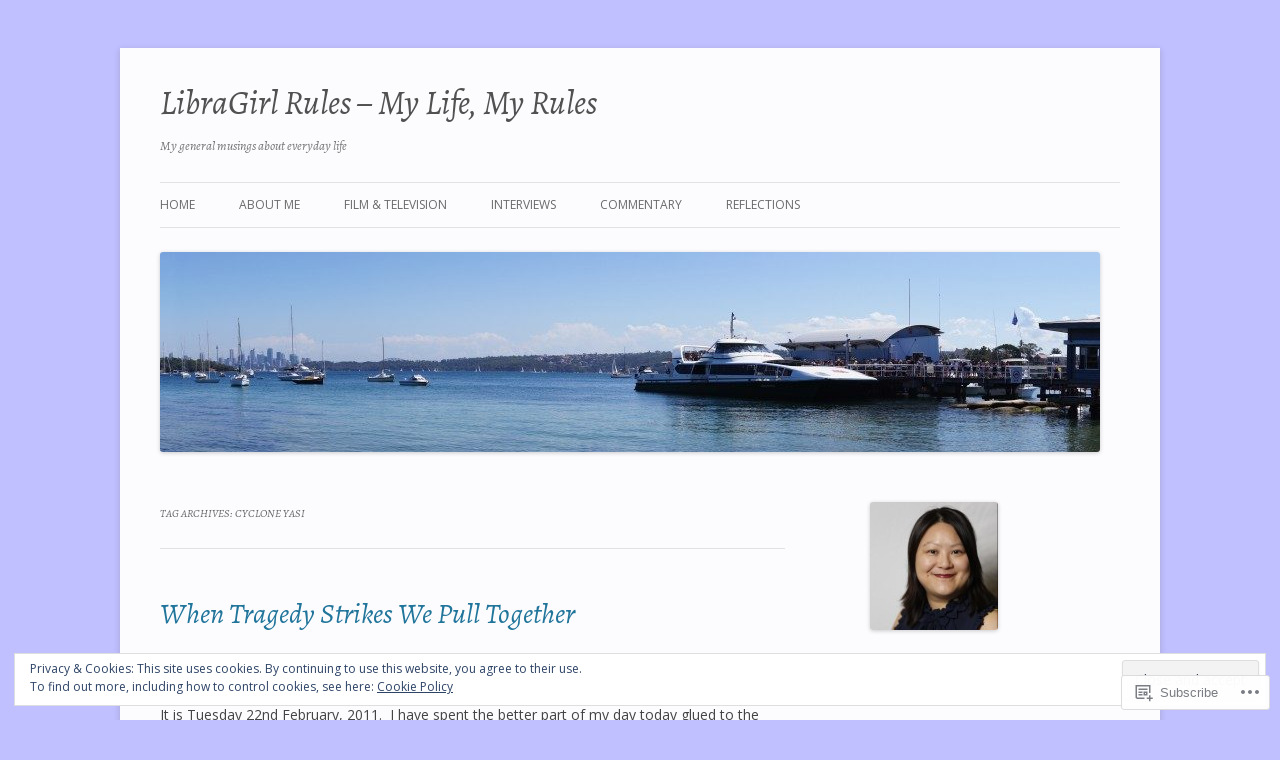

--- FILE ---
content_type: text/css; charset=utf-8
request_url: https://fonts-api.wp.com/css?family=Alegreya:i&subset=latin,latin-ext
body_size: 393
content:
/* cyrillic-ext */
@font-face {
  font-family: 'Alegreya';
  font-style: italic;
  font-weight: 400;
  src: url(https://fonts.wp.com/s/alegreya/v39/4UaSrEBBsBhlBjvfkSLk3abBFkvpkARTPlbgv5qsmSWnqsV8_9QIhA.woff2) format('woff2');
  unicode-range: U+0460-052F, U+1C80-1C8A, U+20B4, U+2DE0-2DFF, U+A640-A69F, U+FE2E-FE2F;
}
/* cyrillic */
@font-face {
  font-family: 'Alegreya';
  font-style: italic;
  font-weight: 400;
  src: url(https://fonts.wp.com/s/alegreya/v39/4UaSrEBBsBhlBjvfkSLk3abBFkvpkARTPlbgv5qlmSWnqsV8_9QIhA.woff2) format('woff2');
  unicode-range: U+0301, U+0400-045F, U+0490-0491, U+04B0-04B1, U+2116;
}
/* greek-ext */
@font-face {
  font-family: 'Alegreya';
  font-style: italic;
  font-weight: 400;
  src: url(https://fonts.wp.com/s/alegreya/v39/4UaSrEBBsBhlBjvfkSLk3abBFkvpkARTPlbgv5qtmSWnqsV8_9QIhA.woff2) format('woff2');
  unicode-range: U+1F00-1FFF;
}
/* greek */
@font-face {
  font-family: 'Alegreya';
  font-style: italic;
  font-weight: 400;
  src: url(https://fonts.wp.com/s/alegreya/v39/4UaSrEBBsBhlBjvfkSLk3abBFkvpkARTPlbgv5qimSWnqsV8_9QIhA.woff2) format('woff2');
  unicode-range: U+0370-0377, U+037A-037F, U+0384-038A, U+038C, U+038E-03A1, U+03A3-03FF;
}
/* vietnamese */
@font-face {
  font-family: 'Alegreya';
  font-style: italic;
  font-weight: 400;
  src: url(https://fonts.wp.com/s/alegreya/v39/4UaSrEBBsBhlBjvfkSLk3abBFkvpkARTPlbgv5qumSWnqsV8_9QIhA.woff2) format('woff2');
  unicode-range: U+0102-0103, U+0110-0111, U+0128-0129, U+0168-0169, U+01A0-01A1, U+01AF-01B0, U+0300-0301, U+0303-0304, U+0308-0309, U+0323, U+0329, U+1EA0-1EF9, U+20AB;
}
/* latin-ext */
@font-face {
  font-family: 'Alegreya';
  font-style: italic;
  font-weight: 400;
  src: url(https://fonts.wp.com/s/alegreya/v39/4UaSrEBBsBhlBjvfkSLk3abBFkvpkARTPlbgv5qvmSWnqsV8_9QIhA.woff2) format('woff2');
  unicode-range: U+0100-02BA, U+02BD-02C5, U+02C7-02CC, U+02CE-02D7, U+02DD-02FF, U+0304, U+0308, U+0329, U+1D00-1DBF, U+1E00-1E9F, U+1EF2-1EFF, U+2020, U+20A0-20AB, U+20AD-20C0, U+2113, U+2C60-2C7F, U+A720-A7FF;
}
/* latin */
@font-face {
  font-family: 'Alegreya';
  font-style: italic;
  font-weight: 400;
  src: url(https://fonts.wp.com/s/alegreya/v39/4UaSrEBBsBhlBjvfkSLk3abBFkvpkARTPlbgv5qhmSWnqsV8_9Q.woff2) format('woff2');
  unicode-range: U+0000-00FF, U+0131, U+0152-0153, U+02BB-02BC, U+02C6, U+02DA, U+02DC, U+0304, U+0308, U+0329, U+2000-206F, U+20AC, U+2122, U+2191, U+2193, U+2212, U+2215, U+FEFF, U+FFFD;
}


--- FILE ---
content_type: text/javascript; charset=utf-8
request_url: https://www.goodreads.com/review/custom_widget/13362675.Goodreads:%20read?cover_position=&cover_size=small&num_books=5&order=d&shelf=read&sort=date_added&widget_bg_transparent=&widget_id=13362675_read
body_size: 1218
content:
  var widget_code = '  <div class=\"gr_custom_container_13362675_read\">\n    <h2 class=\"gr_custom_header_13362675_read\">\n    <a style=\"text-decoration: none;\" rel=\"nofollow\" href=\"https://www.goodreads.com/review/list/13362675-valerie-l?shelf=read&amp;utm_medium=api&amp;utm_source=custom_widget\">Goodreads: read<\/a>\n    <\/h2>\n      <div class=\"gr_custom_each_container_13362675_read\">\n          <div class=\"gr_custom_book_container_13362675_read\">\n            <a title=\"The Housemaid is Watching (The Housemaid, #3)\" rel=\"nofollow\" href=\"https://www.goodreads.com/review/show/8290865009?utm_medium=api&amp;utm_source=custom_widget\"><img alt=\"The Housemaid is Watching\" border=\"0\" src=\"https://i.gr-assets.com/images/S/compressed.photo.goodreads.com/books/1710781474l/199235727._SY75_.jpg\" /><\/a>\n          <\/div>\n          <div class=\"gr_custom_rating_13362675_read\">\n            <span class=\" staticStars notranslate\" title=\"liked it\"><img alt=\"liked it\" src=\"https://s.gr-assets.com/images/layout/gr_red_star_active.png\" /><img alt=\"\" src=\"https://s.gr-assets.com/images/layout/gr_red_star_active.png\" /><img alt=\"\" src=\"https://s.gr-assets.com/images/layout/gr_red_star_active.png\" /><img alt=\"\" src=\"https://s.gr-assets.com/images/layout/gr_red_star_inactive.png\" /><img alt=\"\" src=\"https://s.gr-assets.com/images/layout/gr_red_star_inactive.png\" /><\/span>\n          <\/div>\n          <div class=\"gr_custom_title_13362675_read\">\n            <a rel=\"nofollow\" href=\"https://www.goodreads.com/review/show/8290865009?utm_medium=api&amp;utm_source=custom_widget\">The Housemaid is Watching<\/a>\n          <\/div>\n          <div class=\"gr_custom_author_13362675_read\">\n            by <a rel=\"nofollow\" href=\"https://www.goodreads.com/author/show/7244758.Freida_McFadden\">Freida McFadden<\/a>\n          <\/div>\n      <\/div>\n      <div class=\"gr_custom_each_container_13362675_read\">\n          <div class=\"gr_custom_book_container_13362675_read\">\n            <a title=\"The Housemaid\'s Wedding (The Housemaid, #2.5)\" rel=\"nofollow\" href=\"https://www.goodreads.com/review/show/8289643174?utm_medium=api&amp;utm_source=custom_widget\"><img alt=\"The Housemaid\'s Wedding\" border=\"0\" src=\"https://i.gr-assets.com/images/S/compressed.photo.goodreads.com/books/1732729490l/220921867._SY75_.jpg\" /><\/a>\n          <\/div>\n          <div class=\"gr_custom_rating_13362675_read\">\n            <span class=\" staticStars notranslate\" title=\"liked it\"><img alt=\"liked it\" src=\"https://s.gr-assets.com/images/layout/gr_red_star_active.png\" /><img alt=\"\" src=\"https://s.gr-assets.com/images/layout/gr_red_star_active.png\" /><img alt=\"\" src=\"https://s.gr-assets.com/images/layout/gr_red_star_active.png\" /><img alt=\"\" src=\"https://s.gr-assets.com/images/layout/gr_red_star_inactive.png\" /><img alt=\"\" src=\"https://s.gr-assets.com/images/layout/gr_red_star_inactive.png\" /><\/span>\n          <\/div>\n          <div class=\"gr_custom_title_13362675_read\">\n            <a rel=\"nofollow\" href=\"https://www.goodreads.com/review/show/8289643174?utm_medium=api&amp;utm_source=custom_widget\">The Housemaid\'s Wedding<\/a>\n          <\/div>\n          <div class=\"gr_custom_author_13362675_read\">\n            by <a rel=\"nofollow\" href=\"https://www.goodreads.com/author/show/7244758.Freida_McFadden\">Freida McFadden<\/a>\n          <\/div>\n      <\/div>\n      <div class=\"gr_custom_each_container_13362675_read\">\n          <div class=\"gr_custom_book_container_13362675_read\">\n            <a title=\"My Sister\'s Keeper\" rel=\"nofollow\" href=\"https://www.goodreads.com/review/show/8289445361?utm_medium=api&amp;utm_source=custom_widget\"><img alt=\"My Sister\'s Keeper\" border=\"0\" src=\"https://i.gr-assets.com/images/S/compressed.photo.goodreads.com/books/1369504683l/10917._SY75_.jpg\" /><\/a>\n          <\/div>\n          <div class=\"gr_custom_rating_13362675_read\">\n            <span class=\" staticStars notranslate\" title=\"it was amazing\"><img alt=\"it was amazing\" src=\"https://s.gr-assets.com/images/layout/gr_red_star_active.png\" /><img alt=\"\" src=\"https://s.gr-assets.com/images/layout/gr_red_star_active.png\" /><img alt=\"\" src=\"https://s.gr-assets.com/images/layout/gr_red_star_active.png\" /><img alt=\"\" src=\"https://s.gr-assets.com/images/layout/gr_red_star_active.png\" /><img alt=\"\" src=\"https://s.gr-assets.com/images/layout/gr_red_star_active.png\" /><\/span>\n          <\/div>\n          <div class=\"gr_custom_title_13362675_read\">\n            <a rel=\"nofollow\" href=\"https://www.goodreads.com/review/show/8289445361?utm_medium=api&amp;utm_source=custom_widget\">My Sister\'s Keeper<\/a>\n          <\/div>\n          <div class=\"gr_custom_author_13362675_read\">\n            by <a rel=\"nofollow\" href=\"https://www.goodreads.com/author/show/7128.Jodi_Picoult\">Jodi Picoult<\/a>\n          <\/div>\n      <\/div>\n      <div class=\"gr_custom_each_container_13362675_read\">\n          <div class=\"gr_custom_book_container_13362675_read\">\n            <a title=\"The Road\" rel=\"nofollow\" href=\"https://www.goodreads.com/review/show/8289443104?utm_medium=api&amp;utm_source=custom_widget\"><img alt=\"The Road\" border=\"0\" src=\"https://i.gr-assets.com/images/S/compressed.photo.goodreads.com/books/1600241424l/6288._SY75_.jpg\" /><\/a>\n          <\/div>\n          <div class=\"gr_custom_rating_13362675_read\">\n            <span class=\" staticStars notranslate\" title=\"really liked it\"><img alt=\"really liked it\" src=\"https://s.gr-assets.com/images/layout/gr_red_star_active.png\" /><img alt=\"\" src=\"https://s.gr-assets.com/images/layout/gr_red_star_active.png\" /><img alt=\"\" src=\"https://s.gr-assets.com/images/layout/gr_red_star_active.png\" /><img alt=\"\" src=\"https://s.gr-assets.com/images/layout/gr_red_star_active.png\" /><img alt=\"\" src=\"https://s.gr-assets.com/images/layout/gr_red_star_inactive.png\" /><\/span>\n          <\/div>\n          <div class=\"gr_custom_title_13362675_read\">\n            <a rel=\"nofollow\" href=\"https://www.goodreads.com/review/show/8289443104?utm_medium=api&amp;utm_source=custom_widget\">The Road<\/a>\n          <\/div>\n          <div class=\"gr_custom_author_13362675_read\">\n            by <a rel=\"nofollow\" href=\"https://www.goodreads.com/author/show/4178.Cormac_McCarthy\">Cormac McCarthy<\/a>\n          <\/div>\n      <\/div>\n      <div class=\"gr_custom_each_container_13362675_read\">\n          <div class=\"gr_custom_book_container_13362675_read\">\n            <a title=\"The Housemaid\'s Secret (The Housemaid, #2)\" rel=\"nofollow\" href=\"https://www.goodreads.com/review/show/8281287788?utm_medium=api&amp;utm_source=custom_widget\"><img alt=\"The Housemaid\'s Secret\" border=\"0\" src=\"https://i.gr-assets.com/images/S/compressed.photo.goodreads.com/books/1664729357l/62848145._SY75_.jpg\" /><\/a>\n          <\/div>\n          <div class=\"gr_custom_rating_13362675_read\">\n            <span class=\" staticStars notranslate\" title=\"really liked it\"><img alt=\"really liked it\" src=\"https://s.gr-assets.com/images/layout/gr_red_star_active.png\" /><img alt=\"\" src=\"https://s.gr-assets.com/images/layout/gr_red_star_active.png\" /><img alt=\"\" src=\"https://s.gr-assets.com/images/layout/gr_red_star_active.png\" /><img alt=\"\" src=\"https://s.gr-assets.com/images/layout/gr_red_star_active.png\" /><img alt=\"\" src=\"https://s.gr-assets.com/images/layout/gr_red_star_inactive.png\" /><\/span>\n          <\/div>\n          <div class=\"gr_custom_title_13362675_read\">\n            <a rel=\"nofollow\" href=\"https://www.goodreads.com/review/show/8281287788?utm_medium=api&amp;utm_source=custom_widget\">The Housemaid\'s Secret<\/a>\n          <\/div>\n          <div class=\"gr_custom_author_13362675_read\">\n            by <a rel=\"nofollow\" href=\"https://www.goodreads.com/author/show/7244758.Freida_McFadden\">Freida McFadden<\/a>\n          <\/div>\n      <\/div>\n  <br style=\"clear: both\"/>\n  <center>\n    <a rel=\"nofollow\" href=\"https://www.goodreads.com/\"><img alt=\"goodreads.com\" style=\"border:0\" src=\"https://s.gr-assets.com/images/widget/widget_logo.gif\" /><\/a>\n  <\/center>\n  <noscript>\n    Share <a rel=\"nofollow\" href=\"https://www.goodreads.com/\">book reviews<\/a> and ratings with Valerie, and even join a <a rel=\"nofollow\" href=\"https://www.goodreads.com/group\">book club<\/a> on Goodreads.\n  <\/noscript>\n  <\/div>\n'
  var widget_div = document.getElementById('gr_custom_widget_13362675_read')
  if (widget_div) {
    widget_div.innerHTML = widget_code
  }
  else {
    document.write(widget_code)
  }
